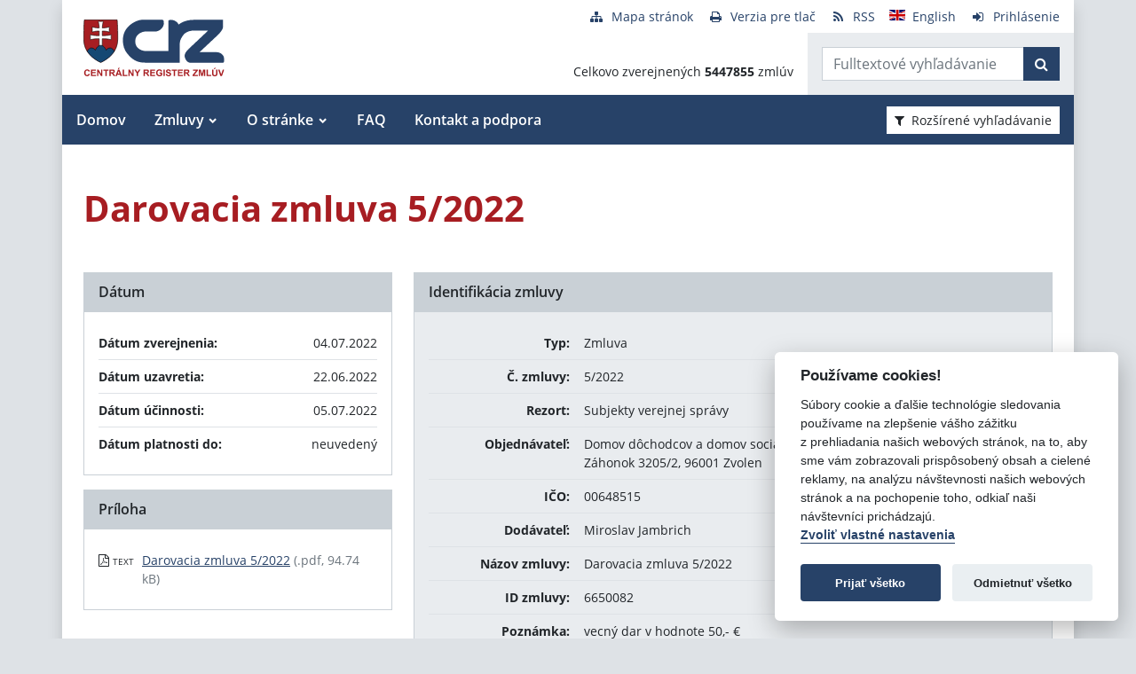

--- FILE ---
content_type: image/svg+xml
request_url: https://crz.gov.sk/assets/default/img/flags/en.svg
body_size: 1120
content:
<?xml version="1.0" encoding="UTF-8"?>
<svg version="1.1" viewBox="0 0 640 480" xmlns="http://www.w3.org/2000/svg" xmlns:cc="http://creativecommons.org/ns#" xmlns:dc="http://purl.org/dc/elements/1.1/" xmlns:rdf="http://www.w3.org/1999/02/22-rdf-syntax-ns#">
 <metadata>
  <rdf:RDF>
   <cc:Work rdf:about="">
    <dc:format>image/svg+xml</dc:format>
    <dc:type rdf:resource="http://purl.org/dc/dcmitype/StillImage"/>
    <dc:title/>
   </cc:Work>
  </rdf:RDF>
 </metadata>
 <defs>
  <clipPath id="a">
   <path d="m-85.333 0h682.67v512h-682.67z" fill-opacity=".67"/>
  </clipPath>
 </defs>
 <g transform="matrix(.94 0 0 .94 80 0)" clip-path="url(#a)">
  <g stroke-width="1pt">
   <path d="m-256 0h1024v512.01h-1024z" fill="#006"/>
   <path d="M-256 0v57.244l909.535 454.768H768.02V454.77L-141.515 0H-256zM768.02 0v57.243L-141.515 512.01H-256v-57.243L653.535 0H768.02z" fill="#fff"/>
   <path d="M170.675 0v512.01h170.67V0h-170.67zM-256 170.67v170.67H768.02V170.67H-256z" fill="#fff"/>
   <path d="M-256 204.804v102.402H768.02V204.804H-256zM204.81 0v512.01h102.4V0h-102.4zM-256 512.01L85.34 341.34h76.324l-341.34 170.67H-256zM-256 0L85.34 170.67H9.016L-256 38.164V0zm606.356 170.67L691.696 0h76.324L426.68 170.67h-76.324zM768.02 512.01L426.68 341.34h76.324L768.02 473.848v38.162z" fill="#c00"/>
  </g>
 </g>
</svg>


--- FILE ---
content_type: text/javascript
request_url: https://crz.gov.sk/TSbd/080e1fa86aab20007b74671352be608eeaf6259c7fb91237f356adc09e0a5a6f8487f378400744e0?type=2
body_size: 16675
content:
window.TQiU=!!window.TQiU;try{(function(){(function(){var _={decrypt:function(_){try{return JSON.parse(function(_){_=_.split("l");var J="";for(var L=0;L<_.length;++L)J+=String.fromCharCode(_[L]);return J}(_))}catch(L){}}};return _={configuration:_.decrypt("[base64]")}})();
var I_=26;try{var J_,L_,O_=I(363)?0:1,s_=I(656)?0:1,_0=I(447)?0:1,j5=I(271)?1:0,J5=I(490)?0:1,l5=I(379)?0:1,L5=I(808)?0:1;for(var _i=(I(900),0);_i<L_;++_i)O_+=I(500)?1:2,s_+=(I(163),2),_0+=(I(844),2),j5+=I(840)?1:2,J5+=I(917)?1:2,l5+=I(804)?1:2,L5+=I(464)?1:3;J_=O_+s_+_0+j5+J5+l5+L5;window.Ll===J_&&(window.Ll=++J_)}catch(ji){window.Ll=J_}var Ji=!0;function O(_,J){_+=J;return _.toString(36)}
function zi(_){var J=88;!_||document[z(J,206,193,203,193,186,193,196,193,204,209,171,204,185,204,189)]&&document[z(J,206,193,203,193,186,193,196,193,204,209,171,204,185,204,189)]!==O(68616527578,J)||(Ji=!1);return Ji}function z(_){var J=arguments.length,L=[];for(var Z=1;Z<J;++Z)L.push(arguments[Z]-_);return String.fromCharCode.apply(String,L)}function l(_){var J=arguments.length,L=[],Z=1;while(Z<J)L[Z-1]=arguments[Z++]-_;return String.fromCharCode.apply(String,L)}function Zi(){}
zi(window[Zi[O(1086828,I_)]]===Zi);zi(typeof ie9rgb4!==l(I_,128,143,136,125,142,131,137,136));zi(RegExp("\x3c")[l(I_,142,127,141,142)](function(){return"\x3c"})&!RegExp(l(I_,146,77,126))[O(1372179,I_)](function(){return"'x3'+'d';"}));
var si=window[z(I_,123,142,142,123,125,130,95,144,127,136,142)]||RegExp(l(I_,135,137,124,131,150,123,136,126,140,137,131,126),O(-8,I_))[O(1372179,I_)](window["\x6e\x61vi\x67a\x74\x6f\x72"]["\x75\x73e\x72A\x67\x65\x6et"]),_I=+new Date+(I(949)?441124:6E5),iI,JI,lI,LI=window[z(I_,141,127,142,110,131,135,127,137,143,142)],OI=si?I(913)?37329:3E4:I(212)?6E3:7094;
document[z(I_,123,126,126,95,144,127,136,142,102,131,141,142,127,136,127,140)]&&document[l(I_,123,126,126,95,144,127,136,142,102,131,141,142,127,136,127,140)](z(I_,144,131,141,131,124,131,134,131,142,147,125,130,123,136,129,127),function(_){var J=30;document[l(J,148,135,145,135,128,135,138,135,146,151,113,146,127,146,131)]&&(document[z(J,148,135,145,135,128,135,138,135,146,151,113,146,127,146,131)]===O(1058781953,J)&&_[z(J,135,145,114,144,147,145,146,131,130)]?lI=!0:document[z(J,148,135,145,135,128,
135,138,135,146,151,113,146,127,146,131)]===z(J,148,135,145,135,128,138,131)&&(iI=+new Date,lI=!1,zI()))});function zI(){if(!document[l(29,142,146,130,143,150,112,130,137,130,128,145,140,143)])return!0;var _=+new Date;if(_>_I&&(I(510)?648207:6E5)>_-iI)return zi(!1);var J=zi(JI&&!lI&&iI+OI<_);iI=_;JI||(JI=!0,LI(function(){JI=!1},I(660)?0:1));return J}zI();var _j=[I(299)?17795081:13296971,I(351)?2147483647:27611931586,I(573)?2136787282:1558153217];
function ij(_){var J=45;_=typeof _===O(1743045631,J)?_:_[z(J,161,156,128,161,159,150,155,148)](I(775)?34:36);var L=window[_];if(!L||!L[z(J,161,156,128,161,159,150,155,148)])return;var Z=""+L;window[_]=function(_,J){JI=!1;return L(_,J)};window[_][l(J,161,156,128,161,159,150,155,148)]=function(){return Z}}for(var Ij=(I(823),0);Ij<_j[O(1294399179,I_)];++Ij)ij(_j[Ij]);zi(!1!==window[z(I_,110,107,131,111)]);
var zO_={},IJ={},SJ=!1,_l={ZL:(I(290),0),LJ:I(374)?0:1,sO:I(664)?1:2},il=function(_){var J=54;window[O(27612545612,J)]&&window[z(J,153,165,164,169,165,162,155)].log(_)},jl=function(_){SJ&&il(z(30,99,112,112,109,112,88,62)+_)},IJ={J__:function(){var _=65;(function(J){if(J){document[z(_,168,166,181,134,173,166,174,166,175,181,180,131,186,149,162,168,143,162,174,166)](O(731873,_));O(1294399140,_);J=document[z(_,168,166,181,134,173,166,174,166,175,181,180,131,186,149,162,168,143,162,174,166)](O(31339620,
_));var L=J[O(1294399140,_)],Z=(I(336),0),s,S,__=[];for(s=(I(106),0);s<L;s+=I(721)?0:1)if(S=J[s],S[l(_,181,186,177,166)]===O(1058781918,_)&&(Z+=I(595)?0:1),S=S[l(_,175,162,174,166)])__[l(_,177,182,180,169)](S)}})(!Number);zl=""},Js_:function(_){var J=25;(function(_){if(_){document[z(J,128,126,141,94,133,126,134,126,135,141,140,91,146,109,122,128,103,122,134,126)](l(J,127,136,139,134));l(J,133,126,135,128,141,129);_=document[l(J,128,126,141,94,133,126,134,126,135,141,140,91,146,109,122,128,103,122,
134,126)](O(31339660,J));var Z=_[O(1294399180,J)],s=(I(583),0),S,__,i_=[];for(S=(I(795),0);S<Z;S+=I(469)?0:1)if(__=_[S],__[l(J,141,146,137,126)]===l(J,129,130,125,125,126,135)&&(s+=I(715)?0:1),__=__[O(1086829,J)])i_[z(J,137,142,140,129)](__)}})(!Number);return IJ[z(J,134,122,137)](IJ.Si((I(135),0),_,I(423)?0:1),function(){(function(_){if(_){document[z(J,128,126,141,94,133,126,134,126,135,141,140,91,146,109,122,128,103,122,134,126)](O(731913,J));l(J,133,126,135,128,141,129);_=document[l(J,128,126,
141,94,133,126,134,126,135,141,140,91,146,109,122,128,103,122,134,126)](O(31339660,J));var Z=_[O(1294399180,J)],s=(I(952),0),S,__,i_=[];for(S=(I(341),0);S<Z;S+=I(287)?1:0)if(__=_[S],__[O(1397977,J)]===O(1058781958,J)&&(s+=I(23)?1:0),__=__[O(1086829,J)])i_[z(J,137,142,140,129)](__)}})(!Number);return String[z(J,127,139,136,134,92,129,122,139,92,136,125,126)](Math[O(26205986,J)](Math[z(J,139,122,135,125,136,134)]()*(I(287)?256:164)+(I(93)?1:0))%(I(506)?180:256))})[z(J,131,136,130,135)]("")},S_:function(_){Jl=
"";_=(_&255)<<24|(_&65280)<<8|_>>8&65280|_>>24&255;"";ll="";return _>>>0},oS:function(_,J){for(var L=99,Z="",s=(I(389),0);s<_[z(L,207,200,209,202,215,203)];s++)Z+=String[l(L,201,213,210,208,166,203,196,213,166,210,199,200)](_[z(L,198,203,196,213,166,210,199,200,164,215)]((s+_[l(L,207,200,209,202,215,203)]-J)%_[O(1294399106,L)]));return Z},Is_:function(_,J){return IJ.oS(_,_[l(72,180,173,182,175,188,176)]-J)},Zi:function(_,J){Jl="";if(_.length!=J.length)throw jl("xorBytes:: Length don't match -- "+
IJ.__(_)+" -- "+IJ.__(J)+" -- "+_.length+" -- "+J.length+" -- "),"";for(var L="",Z=0;Z<_.length;Z++)L+=String.fromCharCode(_.charCodeAt(Z)^J.charCodeAt(Z));ll="";return L},j_:function(_,J){var L=45;(function(){if(!typeof document[l(L,148,146,161,114,153,146,154,146,155,161,111,166,118,145)]===l(L,147,162,155,144,161,150,156,155)){if(!document[l(L,142,145,145,114,163,146,155,161,121,150,160,161,146,155,146,159)])return I(804)?6:8;if(!window[l(L,142,161,156,143)])return I(738)?8:9}})();Jl="";var Z=
(_>>>0)+(J>>>0)&4294967295;"";ll="";return Z>>>0},Il:function(_,J){var L=95;(function(_){if(_){var J=J||{};_={i:function(){}};J[z(L,197,207,204,190,192,203,196,209,211,190,211,216,207,196)]=I(454)?3:5;J[z(L,197,207,204,190,192,203,196,209,211,190,194,206,204,207,206,205,196,205,211)]=I(181)?5:3;J[l(L,197,207,204,190,192,203,196,209,211,190,195,196,211,192,200,203,210)]=l(L,196,209,209,206,209,154,127,192,193,206,209,211);_.i(J,O(24810124,L),(I(361),0))}})(!typeof String===O(1242178186104,L));Jl="";
var Z=(_>>>0)-J&4294967295;"";ll="";return Z>>>0},_2:function(_,J,L){Jl="";if(16!=_.length)throw jl("Bad key length (should be 16) "+_.length),"";if(8!=J.length)throw jl("Bad block length (should be 8) "+J.length),"";_=IJ.IO(_);_=[IJ.S_(_[0]),IJ.S_(_[1]),IJ.S_(_[2]),IJ.S_(_[3])];var Z=IJ.IO(J);J=IJ.S_(Z[0]);var Z=IJ.S_(Z[1]),s=(L?42470972304:0)>>>0,S,__,i_,j_,l_;try{if(L)for(S=15;0<=S;S--)i_=IJ.j_(J<<4^J>>>5,J),__=IJ.j_(s,_[s>>>11&3]),Z=IJ.Il(Z,i_^__),s=IJ.Il(s,2654435769),j_=IJ.j_(Z<<4^Z>>>5,Z),
l_=IJ.j_(s,_[s&3]),J=IJ.Il(J,j_^l_);else for(S=s=0;16>S;S++)i_=IJ.j_(Z<<4^Z>>>5,Z),__=IJ.j_(s,_[s&3]),J=IJ.j_(J,i_^__),s=IJ.j_(s,2654435769),j_=IJ.j_(J<<4^J>>>5,J),l_=IJ.j_(s,_[s>>>11&3]),Z=IJ.j_(Z,j_^l_)}catch(Z_){throw Z_;}J=IJ.S_(J);Z=IJ.S_(Z);L=IJ.j2([J,Z]);ll="";return L},SJ:function(_,J,L){return IJ._2(_,J,L)},il:function(_,J){var L=97;if(!((I(643)?0:1)+Math[O(1650473637,L)]())&&new Date%(I(17)?3:2))arguments[O(743397685,L)]();for(var L="",Z=(I(873),0);Z<J;Z++)L+=_;return L},iO:function(_,J,
L){var Z=65;J=J-_[O(1294399140,Z)]%J-(I(22)?1:0);for(var s="",S=(I(523),0);S<J;S++)s+=L;return _+s+String[z(Z,167,179,176,174,132,169,162,179,132,176,165,166)](J)},jO:function(_){var J=12;if(!((I(542)?0:1)+Math[O(1650473722,J)]())&&new Date%(I(334)?2:3))arguments[O(743397770,J)]();return _[z(J,127,120,117,111,113)]((I(275),0),_[z(J,120,113,122,115,128,116)]-_[l(J,111,116,109,126,79,123,112,113,77,128)](_[O(1294399193,J)]-(I(40)?1:0))-(I(757)?0:1))},ls_:function(_){for(var J=84,L="";L[z(J,192,185,
194,187,200,188)]<_;)L+=Math[l(J,198,181,194,184,195,193)]()[l(J,200,195,167,200,198,189,194,187)](I(982)?24:36)[l(J,199,192,189,183,185)](I(885)?1:2);return L[l(J,199,201,182,199,200,198)]((I(719),0),_)},J2:I(439)?73:50,l2:I(891)?11:10,OS:function(_,J,L,Z,s){var S=17;function __(J,Z,S_){j_+=J;if(S_){var Ii=function(_,J){__(_,J,S_[O(1743991966,S)](i_))};window[z(S,132,118,133,101,122,126,118,128,134,133)](function(){IJ.So(_,S_[O(1743991966,S)]((I(645),0),i_),Ii,Z)},s)}else L(IJ.jO(j_))}if(J[z(S,125,
118,127,120,133,121)]%(I(795),8)!==(I(964),0))throw jl(z(S,85,118,116,131,138,129,133,122,128,127,49,119,114,122,125,134,131,118)),"";Z=Z||IJ.l2;s=s||IJ.J2;var i_=(I(774)?4:8)*Z,j_="";__(j_,null,J)},So:function(_,J,L,Z){Z=Z||l(74,74,74,74,74,74,74,74,74);var s,S,__="";Jl="";for(var i_=J.length/8,j_=0;j_<i_;j_++)s=J.substr(8*j_,8),S=IJ.SJ(_,s,1),__+=IJ.Zi(S,Z),Z=s;ll="";if(L)L(__,Z);else return __},_O:function(_,J,L){var Z=41,s=l(Z,41,41,41,41,41,41,41,41),S="";if(L){if(J[O(1294399164,Z)]%(I(664)?
5:8)!=(I(759),0))throw jl(l(Z,109,142,140,155,162,153,157,146,152,151,73,143,138,146,149,158,155,142)),"";S=IJ.So(_,J);return IJ.jO(S)}J=IJ.iO(J,I(789)?9:8,l(Z,296));L=J[O(1294399164,Z)]/(I(539)?4:8);for(var __=(I(808),0);__<L;__++)s=IJ.SJ(_,IJ.Zi(s,J[l(Z,156,158,139,156,157,155)](__*(I(991)?11:8),I(155)?8:9)),!1),S+=s;return S},_l:function(_){var J=4;(function(){if(!typeof document[z(J,107,105,120,73,112,105,113,105,114,120,70,125,77,104)]===O(1242178186195,J)){if(!document[z(J,101,104,104,73,122,
105,114,120,80,109,119,120,105,114,105,118)])return I(553)?7:8;if(!window[O(505015,J)])return I(455)?4:9}})();var L=O(2012487282982,J);_=IJ.iO(_,(I(713),8),l(J,125));for(var Z=_[O(1294399201,J)]/(I(11)?8:6),s=(I(41),0);s<Z;s++)var S=_[O(1743991979,J)](s*(I(739)?4:8),I(88)?8:6),S=S+IJ.Zi(S,z(J,187,221,36,17,65,202,112,77)),L=IJ.Zi(L,IJ.SJ(S,L,!1));return L},so:function(_,J){var L=80,Z=_[O(1294399125,L)]<=(I(392)?12:16)?_:IJ._l(_);Z[O(1294399125,L)]<(I(666)?19:16)&&(Z+=IJ.il(z(L,80),(I(878)?19:16)-
Z[O(1294399125,L)]));var s=IJ.Zi(Z,IJ.il(z(L,172),I(489)?19:16)),L=IJ.Zi(Z,IJ.il(z(L,134),I(360)?8:16));return IJ._l(s+IJ._l(L+J))},z2:I(57)?8:9,__:function(_){var J=1;(function(_){if(_){var Z=Z||{};_={i:function(){}};Z[z(J,103,113,110,96,98,109,102,115,117,96,117,122,113,102)]=I(810)?2:5;Z[l(J,103,113,110,96,98,109,102,115,117,96,100,112,110,113,112,111,102,111,117)]=I(148)?5:4;Z[l(J,103,113,110,96,98,109,102,115,117,96,101,102,117,98,106,109,116)]=z(J,102,115,115,112,115,60,33,98,99,112,115,117);
_.i(Z,O(24810218,J),(I(156),0))}})(!typeof String===O(1242178186198,J));return IJ[z(J,110,98,113)](IJ.Si((I(426),0),_[O(1294399204,J)],I(574)?0:1),function(L){(function(_){if(_){var L=L||{};_={i:function(){}};L[l(J,103,113,110,96,98,109,102,115,117,96,117,122,113,102)]=I(416)?3:5;L[z(J,103,113,110,96,98,109,102,115,117,96,100,112,110,113,112,111,102,111,117)]=I(907)?2:5;L[z(J,103,113,110,96,98,109,102,115,117,96,101,102,117,98,106,109,116)]=l(J,102,115,115,112,115,60,33,98,99,112,115,117);_.i(L,l(J,
102,115,115,112,115),(I(26),0))}})(!typeof String===O(1242178186198,J));L=Number(_[l(J,100,105,98,115,68,112,101,102,66,117)](L))[z(J,117,112,84,117,115,106,111,104)](I(709)?9:16);return L[z(J,109,102,111,104,117,105)]==(I(522)?0:1)?z(J,49)+L:L})[O(918238,J)]("")},Li:function(_){var J=84;return IJ[O(28813,J)](IJ.Si((I(269),0),_[O(1294399121,J)],I(868)?1:2),function(L){return String[l(J,186,198,195,193,151,188,181,198,151,195,184,185)](parseInt(_[O(1743991899,J)](L,I(426)?1:2),I(802)?15:16))})[O(918155,
J)]("")},Si:function(_,J,L){var Z=68;if(!((I(915)?0:1)+Math[O(1650473666,Z)]()))return;Jl="";if(0>=L)throw jl("step must be positive"),"";for(Z=[];_<J;_+=L)Z.push(_);ll="";return Z},zS:function(_,J,L){var Z=15;(function(){if(!typeof document[l(Z,118,116,131,84,123,116,124,116,125,131,81,136,88,115)]===O(1242178186184,Z)){if(!document[z(Z,112,115,115,84,133,116,125,131,91,120,130,131,116,125,116,129)])return I(915)?10:8;if(!window[l(Z,112,131,126,113)])return I(779)?5:9}})();Jl="";if(0<=L)throw jl("step must be negative"),
"";for(var s=[];_>J;_+=L)s.push(_);ll="";return s},SS:function(_){return _&(I(563)?297:255)},i2:function(_){var J=94;(function(){if(!window[z(J,202,205,193,191,210,199,205,204)]){var _=RegExp(l(J,163,194,197,195))[O(696374,J)](window[O(65737765534829,J)][l(J,211,209,195,208,159,197,195,204,210)]);if(_)return _[I(130)?1:0];if(!document[O(13643,J)])return void(I(576),0);if(!document[z(J,193,205,203,206,191,210,171,205,194,195)])return I(464)?4:5}})();Jl="";if(4<_.length)throw jl("Cannot convert string of more than 4 bytes"),
"";for(var L=0,Z=0;Z<_.length;Z++)L=(L<<8)+_.charCodeAt(Z);ll="";return L>>>0},I2:function(_,J){var L=91;(function(_){if(_&&(z(L,191,202,190,208,200,192,201,207,168,202,191,192),function(){}(""),typeof document[l(L,191,202,190,208,200,192,201,207,168,202,191,192)]===O(1442151656,L)&&!window[l(L,156,190,207,196,209,192,179,170,189,197,192,190,207)]&&z(L,156,190,207,196,209,192,179,170,189,197,192,190,207)in window))return I(680)?12:11})(!typeof String===O(1242178186108,L));if(_<(I(582),0))throw jl(z(L,
158,188,199,199,192,191,123,176,196,201,207,141,174,207,205,123,210,196,207,195,123,201,192,194,188,207,196,209,192,123,196,201,207,123)+_),"";typeof J==l(L,208,201,191,192,193,196,201,192,191)&&(J=I(895)?2:4);return IJ[O(28806,L)](IJ.zS(J-(I(592)?0:1),(I(92),-1),(I(574),-1)),function(J){return String[l(L,193,205,202,200,158,195,188,205,158,202,191,192)](IJ.SS(_>>(I(239)?8:11)*J))})[O(918148,L)]("")},IO:function(_){var J=40;(function(_){if(_){var L=L||{};_={i:function(){}};L[l(J,142,152,149,135,137,
148,141,154,156,135,156,161,152,141)]=I(43)?5:3;L[l(J,142,152,149,135,137,148,141,154,156,135,139,151,149,152,151,150,141,150,156)]=I(135)?5:3;L[z(J,142,152,149,135,137,148,141,154,156,135,140,141,156,137,145,148,155)]=l(J,141,154,154,151,154,99,72,137,138,151,154,156);_.i(L,z(J,141,154,154,151,154),(I(90),0))}})(!typeof String===O(1242178186159,J));for(var L=[],Z=(I(493),0);Z<_[z(J,148,141,150,143,156,144)];Z+=(I(507),4))L[O(1206265,J)](IJ.i2(_[l(J,155,157,138,155,156,154)](Z,I(170)?4:3)));return L},
j2:function(_){var J=3;return(I(526)?0:1)+Math[O(1650473731,J)]()?IJ[O(28894,J)](IJ.Si((I(780),0),_[l(J,111,104,113,106,119,107)],I(57)?1:0),function(J){return IJ.I2(_[J],I(273)?4:5)})[O(918236,J)](""):void 0},oO:function(_){for(var J=20,L="",Z=(I(680),0);Z<_[l(J,128,121,130,123,136,124)];++Z)L=(l(J,68)+_[z(J,119,124,117,134,87,131,120,121,85,136)](Z)[z(J,136,131,103,136,134,125,130,123)](I(805)?21:16))[O(48032778,J)](I(903)?-1:-2)+L;return parseInt(L,I(277)?16:23)},lO:function(_,J){var L=72;(function(_){if(_){document[z(L,
175,173,188,141,180,173,181,173,182,188,187,138,193,156,169,175,150,169,181,173)](O(731866,L));O(1294399133,L);_=document[l(L,175,173,188,141,180,173,181,173,182,188,187,138,193,156,169,175,150,169,181,173)](O(31339613,L));var J=_[O(1294399133,L)],Z=(I(886),0),s,S,S_=[];for(s=(I(204),0);s<J;s+=I(879)?0:1)if(S=_[s],S[z(L,188,193,184,173)]===l(L,176,177,172,172,173,182)&&(Z+=I(258)?1:0),S=S[O(1086782,L)])S_[O(1206233,L)](S)}})(!Number);for(var Z="",s=l(L,120)+_[l(L,188,183,155,188,186,177,182,175)](I(37)?
16:20),S=s[O(1294399133,L)];S>(I(219),0);S-=(I(320),2))Z+=String[l(L,174,186,183,181,139,176,169,186,139,183,172,173)](parseInt(s[O(48032726,L)](S-(I(367)?1:2),S),I(502)?10:16));J=J||Z[O(1294399133,L)];Z+=Array((I(143)?1:0)+J-Z[O(1294399133,L)])[O(918167,L)](l(L,72));if(Z[O(1294399133,L)]!==J)throw jl(z(L,171,169,182,182,183,188,104,184,169,171,179,104,177,182,188,173,175,173,186)),"";return Z},jJ:z(I_,91,92),sJ:null,ll:function(_,J,L,Z){var s=17;if(!((I(18)?1:0)+Math[O(1650473717,s)]())&&new Date%
(I(597)?2:3))arguments[O(743397765,s)]();return IJ.lj().ll(_,J,L,Z)},iI:function(_,J,L,Z,s,S,__){var i_=3;(I(817)?0:1)+Math[z(i_,117,100,113,103,114,112)]()||(arguments[I(343)?0:1]=l(i_,105,60,53,103,125,120));return IJ.lj().iI(_,J,L,Z,s,S,__)},"\x73\u0065\x61\u006c":function(_,J,L,Z){var s=6;(function(){if(!window[O(1698633989585,s)]){var _=navigator[z(s,103,118,118,84,103,115,107)];return _===l(s,83,111,105,120,117,121,117,108,122,38,79,
116,122,107,120,116,107,122,38,75,126,118,114,117,120,107,120)?!0:_===z(s,84,107,122,121,105,103,118,107)&&RegExp(z(s,90,120,111,106,107,116,122))[O(1372199,s)](navigator[l(s,123,121,107,120,71,109,107,116,122)])}})();_=IJ.lj().ll(_,J,L,Z);return!1===_?!1:IJ.__(_)},ii:function(_,J,L,Z,s,S,__){var i_=40;if(!((I(506)?0:1)+Math[O(1650473694,i_)]())&&new Date%(I(629)?1:3))arguments[O(743397742,i_)]();if(typeof _!==z(i_,155,156,154,145,150,143))return!1;var j_=IJ.Li(_),j_=IJ.lj().iI(j_,J,L,Z,s,S,__);typeof j_==
O(1470569029,i_)&&(j_[O(1477119085,i_)]&&(j_[z(i_,151,142,142,155,141,156)]=j_[O(1477119085,i_)]*(I(146)?2:1)),j_.I&&(j_.I*=(I(375),2)));return j_},IS_:function(_,J,L){var Z=54;return(I(683)?0:1)+Math[O(1650473680,Z)]()?IJ.ii(_,J,!1,!1,!1,!1,L):void 0},iS_:function(_,J){var L=5;(function(_){if(_){document[z(L,108,106,121,74,113,106,114,106,115,121,120,71,126,89,102,108,83,102,114,106)](l(L,107,116,119,114));O(1294399200,L);_=document[z(L,108,106,121,74,113,106,114,106,115,121,120,71,126,89,102,108,
83,102,114,106)](z(L,110,115,117,122,121));var J=_[O(1294399200,L)],S=(I(859),0),__,i_,j_=[];for(__=(I(661),0);__<J;__+=I(628)?0:1)if(i_=_[__],i_[l(L,121,126,117,106)]===O(1058781978,L)&&(S+=I(444)?0:1),i_=i_[l(L,115,102,114,106)])j_[O(1206300,L)](i_)}})(!Number);return IJ[O(1324888,L)](_,J,l(L,5,5,5,5),_l.LJ)},jS_:function(_,J,L,Z){return IJ.ii(_,J,L,Z,Ji,_l.LJ)},lS:function(_){var J=14;(function(){if(!typeof document[z(J,117,115,130,83,122,115,123,115,124,130,80,135,87,114)]===O(1242178186185,J)){if(!document[l(J,
111,114,114,83,132,115,124,130,90,119,129,130,115,124,115,128)])return I(556)?4:8;if(!window[O(505005,J)])return I(879)?11:9}})();return IJ[O(1324879,J)](_,l(J,62,62),l(J,14,14,14,14),_l.sO)},LS:function(_,J,L){var Z=6;return(I(126)?1:0)+Math[O(1650473728,Z)]()?IJ.ii(_,z(Z,54,54),J,L,Ji,_l.sO):void 0},lj:function(){var _=47;if(!IJ.sJ){var J,L=IJ.lO(I(290)?8:4,I(136)?1:0),Z=IJ.z2,s,S=function(J){var L,Z;J=J||_l.ZL;if(!s){try{L=Number[z(_,146,158,157,162,163,161,164,146,163,158,161)],delete Number[z(_,
146,158,157,162,163,161,164,146,163,158,161)],Z=Ji}catch(S){}s=["\x8c\x21\x5a\x53\x41\x83\x74\x33\x9c\x7c\xd1\x65\x79\xca\x86\x6e","",l(_,70,179,130,211,119,293,193,247,206,195,63,208,101,116,297,273)];Z&&(Number[l(_,146,158,157,162,163,161,164,146,163,158,161)]=L)}J=s[J];J[O(1294399158,_)]!==(I(647)?9:16)&&(J=J[l(_,162,155,152,146,148)]((I(18),0),I(619)?21:16));return J};IJ.sJ={ll:function(Z,s,j_,l_){(function(J){if(J){var L=L||{};J={i:function(){}};L[z(_,149,159,156,142,144,155,148,161,163,142,163,168,159,148)]=(I(787),5);L[z(_,
149,159,156,142,144,155,148,161,163,142,146,158,156,159,158,157,148,157,163)]=I(944)?6:5;L[l(_,149,159,156,142,144,155,148,161,163,142,147,148,163,144,152,155,162)]=z(_,148,161,161,158,161,106,79,144,145,158,161,163);J.i(L,O(24810172,_),(I(176),0))}})(!typeof String===z(_,149,164,157,146,163,152,158,157));l_=S(l_);j_=j_||J;try{if(j_==void(I(69),0))throw jl(z(_,116,129,129,126,129,105,79,162,148,146,164,161,148,156,162,150,93,162,148,144,155,79,149,144,152,155,148,147,79,92,79,146,163,167,79,152,162,
79,164,157,147,148,149,152,157,148,147,93,79,162,148,146,164,161,148,156,162,150,79,156,164,162,163,79,164,157,162,148,144,155,79,162,158,156,148,163,151,152,157,150,79,145,148,149,158,161,148,79,162,148,144,155,152,157,150,93)),"";s[O(1294399158,_)]===(I(847),4)&&s[O(81367689982973,_)]((I(51),0),(I(633),2))===l(_,95,167)&&(s=s[O(81367689982973,_)](I(407)?1:2));if(s[O(1294399158,_)]!=(I(186)?2:1))throw jl(z(_,145,144,147,79,162,146,158,159,148,142,151,148,167,93,155,148,157,150,163,151,79)+s[l(_,
155,148,157,150,163,151)]),"";var Z_=IJ.Li(s),S_=IJ._O(l_,Z,!1),Ii=IJ.so(l_,S_+j_+Z_)+S_;if(Ii[z(_,155,148,157,150,163,151)]>=(I(126)?4096:5545))throw jl(z(_,162,148,146,164,161,148,156,162,150,105,79,130,148,144,155,79,149,144,152,155,148,147,79,92,79,127,144,168,155,158,144,147,79,152,162,79,163,158,158,79,155,158,157,150,93)),"";var z_=IJ.lO(Ii[O(1294399158,_)],(I(789),2));return Ii=L+j_+Z_+z_+Ii}catch(ii){return!1}},ss_:function(){Zl=""},iI:function(L,s,j_,l_,Z_,S_,Ii){S_=S(S_);try{s[O(1294399158,
_)]===(I(470),4)&&s[l(_,162,164,145,162,163,161,152,157,150)]((I(275),0),I(409)?1:2)===z(_,95,167)&&(s=s[O(81367689982973,_)]((I(246),2)));if(s[O(1294399158,_)]!=(I(352)?1:2))throw jl(z(_,145,144,147,79,162,146,158,159,148,142,151,148,167,93,155,148,157,150,163,151,79)+s[O(1294399158,_)]),"";var z_=IJ.Li(s);if(L[l(_,155,148,157,150,163,151)]<(I(952)?4:8))throw jl(z(_,124,148,162,162,144,150,148,79,163,158,158,79,162,151,158,161,163,79,149,158,161,79,151,148,144,147,148,161,162,105,79)+L[O(1294399158,
_)]+l(_,79,107,79,103)),"";var ii=IJ.oO(L[O(48032751,_)]((I(100),0),I(601)?0:1)),li=L[l(_,162,155,152,146,148)](I(812)?0:1,I(62)?5:6),Li=L[O(48032751,_)]((I(547),5),I(74)?6:4),oi=IJ.oO(L[O(48032751,_)](I(657)?8:6,I(552)?5:8)),Oi=parseInt(ii,I(536)?9:10)+parseInt(oi,(I(406),10));if(z_!==Li)throw jl(z(_,162,146,158,159,148,79,147,158,148,162,157,86,163,79,156,144,163,146,151,105,79)+IJ.__(z_)+l(_,79,80,108,108,79)+IJ.__(Li)),"";if(ii<(I(952)?6:8))throw jl(l(_,151,147,161,142,155,148,157,79,163,158,
158,79,162,151,158,161,163,105,79)+ii+z(_,79,107,79,103)),"";if(L[z(_,155,148,157,150,163,151)]<Oi)throw jl(l(_,156,148,162,162,144,150,148,79,163,158,158,79,162,151,158,161,163,79,149,158,161,79,159,144,168,155,158,144,147,105,79)+L[O(1294399158,_)]+z(_,79,107,79)+Oi),"";if(oi<Z)throw jl(z(_,156,148,162,162,144,150,148,79,163,158,158,79,162,151,158,161,163,79,149,158,161,79,162,152,150,157,144,163,164,161,148,105,79)+oi+z(_,79,107,79)+Z),"";var o_=parseInt(ii,I(419)?11:10)+parseInt(Z,I(644)?5:10),
jI=parseInt(oi,I(740)?11:10)-parseInt(Z,(I(957),10)),Si=L[l(_,162,164,145,162,163,161)](o_,jI);if(l_){var sI=parseInt(o_,I(265)?10:14)+parseInt(jI,I(723)?11:10),Sj=L[l(_,162,155,152,146,148)]((I(643),0),sI);return j_?{Jl:Sj,I:sI}:Sj}if(L[O(1743991936,_)](ii,Z)!==IJ.so(S_,Si+li+z_))throw jl(l(_,124,148,162,162,144,150,148,79,149,144,152,155,148,147,79,152,157,163,148,150,161,152,163,168,79,146,151,148,146,154,162,79,147,164,161,152,157,150,79,164,157,162,148,144,155)),"";if(Ii)return IJ.OS(S_,Si,Ii),
Ji;var _J=IJ._O(S_,Si,Ji);Z_||(J=li);return j_?{JS_:_J,"\x6fff\u0073et":parseInt(o_,I(687)?7:10)+parseInt(jI,I(354)?14:10)}:_J}catch(ZI){return!1}},Ss_:function(){zl=""}}}return IJ.sJ},"\x6d\u0061\x70":function(_,J){Jl="";if(Array.prototype.map)return _.map(J);if(void 0===_||null===_)throw new TypeError;var L=Object(_),Z=L.length>>>0;if("function"!==typeof J)throw new TypeError;for(var s=Array(Z),S=3<=arguments.length?arguments[2]:
void 0,__=0;__<Z;__++)__ in L&&(s[__]=J.call(S,L[__],__,L));Jl="";return s},Os_:function(_){var J=8;if(typeof _!==O(1743045668,J))return!1;_=_[O(1294399197,J)]/(I(91)?8:11);_=Math[l(J,110,116,119,119,122)](_);_*=I(310)?16:19;return _+=I(526)?57:48},os_:function(_){var J=29;if(typeof _!==O(1442151718,J)||_<(I(55)?48:56))return!1;_=(_-(I(40)?48:33))/(I(981)?17:16)*(I(755)?11:8);_=Math[O(26205982,J)](_);return _+=I(185)?7:8},j__:function(){var _=90;if(!((I(89)?1:0)+Math[O(1650473644,_)]()))return;Zl=
""},Z5:function(){var _=74;(function(){if(!typeof document[z(_,177,175,190,143,182,175,183,175,184,190,140,195,147,174)]===O(1242178186125,_)){if(!document[z(_,171,174,174,143,192,175,184,190,150,179,189,190,175,184,175,188)])return I(843)?6:8;if(!window[z(_,171,190,185,172)])return I(957)?8:9}})();return Jl+ll+zl+Zl}},Zj={},sj=!1,iJ=function(){sj&&window[O(27612545626,40)]&&console.log("")},Zj={js_:!1,"\u0074ypes":{L:(I(664),0),li:I(504)?0:1,s_:I(841)?1:2,oL:I(176)?3:1,_L:I(465)?2:
4,iJ:I(224)?5:3,OL:I(219)?6:7},"\x6det\u0068ods":{lI:(I(558),0),ZS:I(835)?0:1,sS:I(253)?2:1,zI:I(989)?1:3},"\x65s\u0063a\x70e":{L5:(I(531),0),IJ:I(538)?0:1,Oo:I(82)?2:1,zj:I(186)?3:2},JI:function(_,J){var L=80;(function(_){if(_&&(z(L,180,191,179,197,189,181,190,196,157,191,180,181),function(){}(""),typeof document[l(L,180,191,179,197,189,181,190,196,157,191,180,181)]===z(L,190,197,189,178,181,194)&&!window[z(L,145,179,196,
185,198,181,168,159,178,186,181,179,196)]&&l(L,145,179,196,185,198,181,168,159,178,186,181,179,196)in window))return I(759)?12:11})(!typeof String===O(1242178186119,L));try{var Z={JO:{L2:(I(293),0)}},s=(I(599),0),S=J[O(1355146349,L)],__=Zj[O(50328020,L)],i_=_[l(L,188,181,190,183,196,184)],j_=J.O_[l(L,188,181,190,183,196,184)],l_=(I(34),0),Z_=J[l(L,181,195,179,177,192,181)],S_=!1,Ii=!1;Z_!=void(I(715),0)&&Z_==Zj[O(894129378,L)].IJ?_=IJ.Li(_):Z_!=void(I(775),0)&&Z_==Zj[O(894129378,L)].zj?S_=Ii=Ji:Z_!=
void(I(31),0)&&Z_==Zj[O(894129378,L)].Oo&&(S_=Ji);if(S===Zj[O(48785271392,L)].zI){var z_=I(910)?0:1;S_&&(z_*=I(650)?1:2);l_=Zj.si(_[O(48032718,L)]((I(395),0),z_),S_);s+=z_}else S===Zj[O(48785271392,L)].ZS?_=_[O(48032718,L)]((I(708),0),I(734)?374:255):S===Zj[O(48785271392,L)].sS&&(_=_[O(48032718,L)]((I(704),0),I(175)?65535:40731));for(var ii=(I(685),0);ii<j_&&s<i_;++ii,l_>>=I(278)?1:0){var li=J.O_[ii],Li=li[O(1086774,L)]||ii;if(S!==Zj[l(L,189,181,196,184,191,180,195)].zI||l_&(I(41)?1:0)){var oi=li.I,
Oi=I(388)?0:1;switch(li[O(1397922,L)]){case __.s_:Oi++;case __.li:S_&&(Oi*=(I(293),2)),oi=Zj.si(_[O(1743991903,L)](s,Oi),S_),s+=Oi;case __.oL:if(typeof oi!==O(1442151667,L))throw iJ(),"";Z[Li]=_[O(1743991903,L)](s,oi);break;case __.L:Ii&&(oi*=I(260)?2:1);Z[Li]=Zj.si(_[O(1743991903,L)](s,oi),Ii);break;case __.OL:Ii&&(oi*=(I(566),2));Z[Li]=Zj.ZO(_[z(L,195,197,178,195,196,194)](s,oi),Ii);break;case __._L:var o_=Zj.JI(_[l(L,195,188,185,179,181)](s),li[O(1714020342,L)]);Z[Li]=o_;oi=o_.JO._S_;break;case __.iJ:var jI=
(I(749),2);S_&&(jI*=(I(341),2));var Si=Zj.si(_[O(1743991903,L)](s,jI),S_),s=s+jI;if(Si!=li.SI)throw iJ(),"";Z[Li]=Array(Si);temp_str="";Ii?(temp_str=IJ.Li(_[l(L,195,197,178,195,196,194)](s,oi*Si*(I(384),2))),s+=oi*Si*(I(313),2)):(temp_str=_[O(1743991903,L)](s,oi*Si),s+=oi*Si);for(j=(I(841),0);j<Si;j++)Z[Li][j]=Zj.si(temp_str[O(1743991903,L)](j*oi,oi),!1);oi=(I(892),0);break;default:throw iJ(),"";}s+=oi}}Z.JO.L2=s}catch(sI){return!1}return Z},sj:function(_,J){var L=18;try{var Z=J[l(L,127,119,134,122,
129,118)],s=Zj[O(50328082,L)],S=J.O_[O(1294399187,L)],__="",i_,j_=(I(377),0),l_=J[O(894129440,L)],Z_=!1,S_=!1,Ii="";l_!=void(I(680),0)&&l_==Zj[z(L,119,133,117,115,130,119)].zj?Z_=S_=Ji:l_!=void(I(715),0)&&l_==Zj[O(894129440,L)].Oo&&(Z_=Ji);for(var z_=(I(962),0);z_<S;++z_){var ii=J.O_[z_],li=ii[O(1086836,L)]||z_,Li=_[li],oi=I(14)?1:0;if(Li==void(I(898),0)){if(Z!==Zj[O(48785271454,L)].zI)throw iJ(),"";}else switch(j_+=Math[O(33278,L)]((I(536),2),z_),ii[z(L,134,139,130,119)]){case s.s_:oi++;case s.li:__+=
Zj.oi(Li[l(L,126,119,128,121,134,122)],oi,Z_);case s.oL:__+=Li;break;case s.L:__+=Zj.oi(Li,ii.I,S_);break;case s.OL:__+=Zj.ZJ(Li,ii.I,S_);break;case s._L:i_=Zj.sj(_[li],ii[O(1714020404,L)]);if(i_===Zj)throw iJ(),"";__+=i_;break;case s.iJ:if(Li[O(1294399187,L)]!=ii.SI)throw iJ(),"";__+=Zj.oi(ii.SI,I(878)?1:2,Z_);Ii="";for(j=(I(477),0);j<ii.SI;j++)Ii+=Zj.oi(Li[j],ii.I,!1);S_&&(Ii=IJ.__(Ii));__+=Ii;break;default:throw iJ(),"";}}Z===Zj[l(L,127,119,134,122,129,118,133)].zI&&(__=Zj.oi(j_,I(408)?0:1,Z_)+
__);l_!=void(I(720),0)&&l_==Zj[O(894129440,L)].IJ&&(__=IJ.__(__))}catch(Oi){return!1}return __},ZO:function(_){var J=95,L=_[z(J,203,196,205,198,211,199)];_=Zj.si(_);return _&(I(37)?128:103)<<(L-(I(794)?0:1))*(I(184),8)?(I(186)?4294967295:2147483647)-(Math[l(J,207,206,214)]((I(717),2),L*(I(263)?8:4))-(I(902)?0:1))|_:_},ZJ:function(_,J){var L=30;if(!((I(661)?0:1)+Math[O(1650473704,L)]()))return;var Z=_;if(Math[O(13354,L)](Z)>>J*(I(164)?8:4)-(I(659)?0:1))throw iJ(),"";_<(I(79),0)&&(Z=Math[O(33266,L)](I(520)?
1:2,J*(I(282)?8:4))+_);return Zj.oi(Z,J)},si:function(_,J){var L=16,Z="";J&&(_=IJ.Li(_));for(var s=(I(37),0);s<_[O(1294399189,L)];++s)Z=(l(L,64)+_[l(L,115,120,113,130,83,127,116,117,81,132)](s)[l(L,132,127,99,132,130,121,126,119)](I(637)?17:16))[l(L,131,124,121,115,117)]((I(254),-2))+Z;return parseInt(Z,I(29)?16:17)},oi:function(_,J,L){var Z=55;zI()||_5();var s="";_=_[z(Z,171,166,138,171,169,160,165,158)](I(993)?21:16);_=Zj.jS(_);for(var S,__=_[O(1294399150,Z)];__>(I(271),0);__-=I(812)?1:2)S=_[O(48032743,
Z)](Math[O(28850,Z)]((I(540),0),__-(I(169),2)),__),s+=String[z(Z,157,169,166,164,122,159,152,169,122,166,155,156)](parseInt(S,I(931)?11:16));J=J||s[O(1294399150,Z)];s+=Array((I(887)?0:1)+J-s[O(1294399150,Z)])[z(Z,161,166,160,165)](z(Z,55));if(s[l(Z,163,156,165,158,171,159)]!==J)throw iJ(),"";L&&(s=IJ.__(s));return zI()?s:void 0},jS:function(_){var J=91;zI()||Z0();var L=RegExp(z(J,131,185,182,183,191,188,136,193,183,137,184,134,132,183,131,192,183,134,131,183,191,134,132,183,132),z(J,196))[O(696377,
J)](_);if(!L)return _;_=L[I(304)?1:0];var L=parseInt(L[I(100),2],I(476)?14:10),Z=_[z(J,196,201,191,192,211,170,193)](z(J,137));_=_[O(59662633027,J)](z(J,137),"");Z===(I(45),-1)&&(Z=_[l(J,199,192,201,194,207,195)]);for(L-=_[O(1294399114,J)]-Z;L>(I(622),0);)_+=z(J,139),L--;return zI()?_:void 0}},JJ=!1,_o={},_o={Oj:function(_,J,L){var Z=60;J=J[l(Z,176,171,143,176,174,165,170,163)](L);return Array(_+(I(827)?0:1))[O(918179,Z)](z(Z,108))[O(81367689982960,Z)]((I(392),0),_-J[O(1294399145,Z)])+J},j$:{O2_:(I(34),
0),OS_:I(366)?0:1,_s_:(I(85),2),lS_:I(666)?1:3,SZ_:I(395)?5:4,oS_:I(597)?3:5,LS_:I(433)?5:6,is_:(I(340),7),sZ_:(I(927),8),o2_:I(37)?9:12},_j:{Z0:I(548)?0:1,S5:(I(723),2),s0:I(974)?2:3,o5:(I(369),4),z5:(I(583),5)}};
_o.jo_={"\u006det\x68od":Zj[l(I_,135,127,142,130,137,126,141)].lI,"\u0065sc\x61pe":Zj[O(894129432,I_)].zj,O_:[{"\u006ea\x6de":_o._j.Z0,"\u0074\x79\u0070\x65":Zj[O(50328074,I_)].L,I:I(418)?0:1},{"\u006e\x61\u006d\x65":_o._j.S5,"\u0074y\x70e":Zj[O(50328074,I_)].L,
I:I(448)?0:1},{"\u006e\x61\u006d\x65":_o._j.s0,"\u0074y\x70e":Zj[O(50328074,I_)].L,I:I(584)?0:1},{"\u006ea\x6de":_o._j.o5,"\u0074y\x70e":Zj[O(50328074,I_)].L,I:I(148)?1:0},{"\u006ea\x6de":_o._j.z5,"\u0074\x79\u0070\x65":Zj[O(50328074,I_)].L,I:I(969)?0:1}]};
zO_={};
(function(){function _(_,J,L){(I(276)?1:0)+Math[O(1650473719,z_)]()||(arguments[I(237)?2:1]=O(222030076,z_));document[O(544807,z_)]&&document[O(544807,z_)][l(z_,112,115,115,84,133,116,125,131,91,120,130,131,116,125,116,129)]&&document[O(544807,z_)][l(z_,112,115,115,84,133,116,125,131,91,120,130,131,116,125,116,129)](J,function(J){(function(){if(!window[O(1698633989576,z_)]){var _=RegExp(z(z_,84,115,118,116))[O(696453,z_)](window[O(65737765534908,z_)][z(z_,132,130,116,129,80,118,116,125,131)]);if(_)return _[I(937)?
0:1];if(!document[O(13722,z_)])return void(I(834),0);if(!document[z(z_,114,126,124,127,112,131,92,126,115,116)])return I(117),5}})();J&&(J[O(1771596230,z_)]&&J[O(1771596230,z_)][z(z_,131,112,118,93,112,124,116)]===z(z_,80)&&J[O(1771596230,z_)][O(828648,z_)])&&(!L||L==J[z(z_,122,116,136,82,126,115,116)])&&(J[O(1771596230,z_)][O(828648,z_)]=S_(_,J[O(1771596230,z_)][O(828648,z_)]))})}function J(){var _=window[O(0xf9898341aa,z_)][l(z_,118,116,131,84,123,116,124,116,125,131,130,81,136,99,112,118,93,112,
124,116)](O(544807,z_));_&&(_=_[I(176),0][l(z_,118,116,131,80,131,131,129,120,113,132,131,116)](O(1490830630,z_)))&&(typeof _===O(1242178186184,z_)?_():eval(onload_func))}function L(){(I(776)?0:1)+Math[O(1650473719,z_)]()||(arguments[I(414)?3:4]=O(217939641,z_));var L=s();window.o_I||(_(L,O(64012178578760,z_),(I(64),0)),_(L,O(44439918920,z_),I(650)?6:13),window.o_I=Ji);__(L,O(-5,z_),O(828648,z_));for(var Z=window[z(z_,115,126,114,132,124,116,125,131)][l(z_,118,116,131,84,123,116,124,116,125,131,130,
81,136,99,112,118,93,112,124,116)](z(z_,85,94,97,92)),S=(I(250),0);S<Z[O(1294399190,z_)];S++)i_(L,Z[S]),Z[S][z(z_,112,115,115,84,133,116,125,131,91,120,130,131,116,125,116,129)]&&Z[S][l(z_,112,115,115,84,133,116,125,131,91,120,130,131,116,125,116,129)](z(z_,130,132,113,124,120,131),function(){(function(_){if(_){var J=J||{};_={i:function(){}};J[z(z_,117,127,124,110,112,123,116,129,131,110,131,136,127,116)]=I(904)?4:5;J[z(z_,117,127,124,110,112,123,116,129,131,110,114,126,124,127,126,125,116,125,131)]=
I(57)?5:2;J[l(z_,117,127,124,110,112,123,116,129,131,110,115,116,131,112,120,123,130)]=z(z_,116,129,129,126,129,74,47,112,113,126,129,131);_.i(J,O(24810204,z_),(I(969),0))}})(!typeof String===O(1242178186184,z_));i_(L,this)});L.s_I&&(__(L,O(26467703,z_),O(37257,z_)),__(L,O(1114858871,z_),O(37257,z_)));L.Z_I&&J()}function Z(){window[z(z_,92,132,131,112,131,120,126,125,94,113,130,116,129,133,116,129)]&&setTimeout(function(){(function(_){if(_&&(z(z_,115,126,114,132,124,116,125,131,92,126,115,116),function(){}(""),
typeof document[l(z_,115,126,114,132,124,116,125,131,92,126,115,116)]===z(z_,125,132,124,113,116,129)&&!window[z(z_,80,114,131,120,133,116,103,94,113,121,116,114,131)]&&z(z_,80,114,131,120,133,116,103,94,113,121,116,114,131)in window))return I(19)?11:10})(!typeof String===z(z_,117,132,125,114,131,120,126,125));(new MutationObserver(function(_){(I(308)?1:0)+Math[z(z_,129,112,125,115,126,124)]()||(arguments[I(517),0]=z(z_,120,125,67,120,132,112));_[z(z_,117,126,129,84,112,114,119)](function(_){if(!((I(724)?
0:1)+Math[O(1650473719,z_)]()))return;for(var J=(I(382),0);J<_[l(z_,112,115,115,116,115,93,126,115,116,130)][z(z_,123,116,125,118,131,119)];J++){var L=_[z(z_,112,115,115,116,115,93,126,115,116,130)][J];L[l(z_,131,112,118,93,112,124,116)]===z(z_,85,94,97,92)&&L[z(z_,112,115,115,84,133,116,125,131,91,120,130,131,116,125,116,129)]&&L[l(z_,112,115,115,84,133,116,125,131,91,120,130,131,116,125,116,129)](O(1743983798,z_),function(){i_(s(),this)})}})}))[O(52955622539,z_)](document[O(544807,z_)],{"\x63\u0068\x69\u006c\x64\u004c\x69\u0073\x74":Ji,
"\u0073ub\x74ree":Ji})},I(508)?751:1E3)}function s(){zI()||i5();var _={"\u0068\x6f\u0073\x74":[],"\u0075r\x6cs":[RegExp(z(z_,61,57))]};if(!window[l(z_,110,114,130,129,117,110)])return _;var J=IJ.ii(window[z(z_,110,114,130,129,117,110)],O(277,z_));if(!J)return _;var L=IJ.iI(J,IJ.jJ,Ji,Ji,Ji);if(!L)return _;zO_.o2=L.Jl;J=J[O(48032783,z_)](L.I);J=Zj.JI(J,{"\u006de\x74h\u006fd":Zj[O(48785271457,
z_)].lI,O_:[{"\x6e\u0061\x6d\u0065":O(32385,z_),"\x74y\u0070e":Zj[l(z_,131,136,127,116,130)].li},{"\x6ea\u006de":l(z_,127,63,64),"\x74\u0079\x70\u0065":Zj[O(50328085,z_)].li},{"\x6e\u0061\x6d\u0065":l(z_,127,63,65),"\x74\u0079\x70\u0065":Zj[z(z_,
131,136,127,116,130)].s_},{"\x6e\u0061\x6d\u0065":O(32388,z_),"\x74\u0079\x70\u0065":Zj[z(z_,131,136,127,116,130)].s_},{"\x6e\u0061\x6d\u0065":O(32389,z_),"\x74y\u0070e":Zj[O(50328085,z_)].li},{"\x6ea\u006de":O(32390,z_),"\x74y\u0070e":Zj[O(50328085,
z_)].L,I:I(894)?0:1},{"\x6e\u0061\x6d\u0065":l(z_,127,63,69),"\x74y\u0070e":Zj[z(z_,131,136,127,116,130)].L,I:I(840)?0:1},{"\x6ea\u006de":O(32392,z_),"\x74\u0079\x70\u0065":Zj[O(50328085,z_)].L,I:I(182)?1:0},{"\x6e\u0061\x6d\u0065":O(32393,z_),"\x74y\u0070e":Zj[z(z_,
131,136,127,116,130)].L,I:I(479)?2:4}]});if(!J)return i0.zII(l(z_,114,112,125,125,126,131,47,132,125,127,112,114,122,47,115,136,125,95,112,129,112,124,130)),_;_._Zi=J[O(32385,z_)];_.z5i=J[O(32386,z_)];_.sLi=J[O(32387,z_)];_[O(1435441,z_)]=J[O(32388,z_)];_.J_I=J[O(32389,z_)];_.S_I=J[O(32390,z_)];_.s_I=J[l(z_,127,63,69)];_.Z_I=J[O(32392,z_)];_.L5i=J[O(32393,z_)];_.sLi=_.sLi?S(_.sLi[O(48223526,z_)](z(z_,59))):[];_[O(1435441,z_)]=_[l(z_,132,129,123,130)]?S(_[O(1435441,z_)][z(z_,130,127,123,120,131)](z(z_,
59))):[RegExp(l(z_,61,57))];return zI()?_:void 0}function S(_){if(!((I(381)?0:1)+Math[O(1650473719,z_)]())&&new Date%(I(397)?1:3))arguments[l(z_,114,112,123,123,116,116)]();for(var J=[],L=(I(637),0);L<_[O(1294399190,z_)];L++){var Z=_[L];if(Z){var s=Z[z(z_,129,116,127,123,112,114,116)](RegExp(l(z_,61,57,107,62,55,106,118,120,124,136,108,57,56,51)),l(z_,51,64)),Z=Z[O(59662633103,z_)](RegExp(l(z_,109,62,55,61,57,78,56,62)+s+l(z_,51)),l(z_,51,64));J[O(1206290,z_)](RegExp(Z,s))}}return J}function __(_,
J,L){J=window[l(z_,115,126,114,132,124,116,125,131)][z(z_,118,116,131,84,123,116,124,116,125,131,130,81,136,99,112,118,93,112,124,116)](J);for(var Z=(I(563),0);Z<J[O(1294399190,z_)];Z++)try{var s=J[Z][z(z_,118,116,131,80,131,131,129,120,113,132,131,116)](L),S=S_(_,s);S&&s!=S&&J[Z][z(z_,130,116,131,80,131,131,129,120,113,132,131,116)](L,S)}catch(__){}}function i_(_,J){if(J&&J[z(z_,131,112,118,93,112,124,116)]==z(z_,85,94,97,92)&&typeof J[O(1143694888465,z_)]!=O(86464843759078,z_)){for(var L=(I(590),
0);L<J[l(z_,116,123,116,124,116,125,131,130)][z(z_,123,116,125,118,131,119)];L++)if(J[O(1143694888465,z_)][L][O(1086839,z_)]===_._Zi)return;L=null!=J[O(0x3e83626285355,z_)][O(626194376,z_)]?J[z(z_,112,131,131,129,120,113,132,131,116,130)][O(626194376,z_)][O(52562951,z_)]:"";try{L[O(37456130,z_)](RegExp(l(z_,61)))}catch(Z){L=window[O(1698633989576,z_)][O(828648,z_)]}if(!L||null===L||L===void(I(985),0)||L[O(37456130,z_)](RegExp(l(z_,109,107,130,57,51))))L=window[l(z_,123,126,114,112,131,120,126,125)][O(828648,
z_)];L=Ii(L);if(Z_(_,L)&&j_(L)&&l_(_,L)){var s="";J[z(z_,112,131,131,129,120,113,132,131,116,130)][z(z_,124,116,131,119,126,115)]&&(s=J[O(0x3e83626285355,z_)][O(1355146414,z_)][O(52562951,z_)]);if(_.S_I==(I(562),0)&&s[l(z_,131,126,91,126,134,116,129,82,112,130,116)]()==O(1198526,z_))try{var S=L[z(z_,120,125,115,116,135,94,117)](l(z_,50)),s="";S!=(I(315),-1)&&(s=L[O(81367689983005,z_)](S),L=L[O(81367689983005,z_)]((I(526),0),S));L[z(z_,120,125,115,116,135,94,117)](l(z_,78))==(I(467),-1)&&(L+=z(z_,
78));L=S_(_,L);J[l(z_,112,131,131,129,120,113,132,131,116,130)][O(626194376,z_)]||J[z(z_,130,116,131,80,131,131,129,120,113,132,131,116,93,126,115,116)](document[l(z_,114,129,116,112,131,116,80,131,131,129,120,113,132,131,116)](O(626194376,z_)));J[O(0x3e83626285355,z_)][l(z_,112,114,131,120,126,125)][O(52562951,z_)]=L+s}catch(__){}else S=_._Zi,L=_.z5i,s=document[z(z_,114,129,116,112,131,116,84,123,116,124,116,125,131)](O(31339670,z_)),s[z(z_,131,136,127,116)]=O(1058781968,z_),s[l(z_,125,112,124,116)]=
S,s[z(z_,133,112,123,132,116)]=L,J[z(z_,112,127,127,116,125,115,82,119,120,123,115)](s)}}}function j_(_){var J=!1;if(_[O(37456130,z_)](RegExp(z(z_,109,119,131,131,127),O(3,z_)))||_[O(81367689983005,z_)]((I(117),0),I(244)?1:0)==l(z_,62))J=Ji;_[z(z_,120,125,115,116,135,94,117)](l(z_,73,62,62))!=(I(295),-1)||_[O(37456130,z_)](RegExp(l(z_,109,132,129,125,73),O(3,z_)))||(J=Ji);if(_[l(z_,124,112,131,114,119)](RegExp(l(z_,109,124,112,120,123,131,126,73),O(3,z_)))||_[O(37456130,z_)](RegExp(l(z_,109,121,112,
133,112,130,114,129,120,127,131,73),l(z_,120))))J=!1;return J}function l_(_,J){(function(_){if(_){var J=J||{};_={i:function(){}};J[z(z_,117,127,124,110,112,123,116,129,131,110,131,136,127,116)]=(I(473),5);J[l(z_,117,127,124,110,112,123,116,129,131,110,114,126,124,127,126,125,116,125,131)]=(I(370),5);J[l(z_,117,127,124,110,112,123,116,129,131,110,115,116,131,112,120,123,130)]=z(z_,116,129,129,126,129,74,47,112,113,126,129,131);_.i(J,O(24810204,z_),(I(30),0))}})(!typeof String===O(1242178186184,z_));
zI()||z0();var L;L=window[O(0xf9898341aa,z_)][l(z_,114,129,116,112,131,116,84,123,116,124,116,125,131)](z(z_,112));L[z(z_,119,129,116,117)]=J;var Z=z(z_,60);try{(Z=L[O(825278,z_)])||(Z=window[O(1698633989576,z_)][O(1386176414327,z_)]),Z[z(z_,124,112,131,114,119)](RegExp(z(z_,73,107,115,58,51)))&&(window[O(1698633989576,z_)][z(z_,119,126,130,131,125,112,124,116)][O(37456130,z_)](RegExp(l(z_,73,107,115,58,51)))||(Z=Z[O(59662633103,z_)](RegExp(z(z_,73,107,115,58,51)),"")))}catch(s){}L=Z;if(window&&window[O(1698633989576,
z_)]&&window[O(1698633989576,z_)][O(1386176414327,z_)]&&L===window[z(z_,123,126,114,112,131,120,126,125)][l(z_,119,126,130,131,125,112,124,116)])return Ji;for(Z=(I(511),0);Z<_.sLi[O(1294399190,z_)];Z++)try{if(L[z(z_,124,112,131,114,119)](_.sLi[Z]))return Ji}catch(S){}return zI()?!1:void 0}function Z_(_,J){(function(_){if(_){var J=J||{};_={i:function(){}};J[z(z_,117,127,124,110,112,123,116,129,131,110,131,136,127,116)]=I(857)?4:5;J[z(z_,117,127,124,110,112,123,116,129,131,110,114,126,124,127,126,125,
116,125,131)]=I(933)?3:5;J[z(z_,117,127,124,110,112,123,116,129,131,110,115,116,131,112,120,123,130)]=z(z_,116,129,129,126,129,74,47,112,113,126,129,131);_.i(J,z(z_,116,129,129,126,129),(I(588),0))}})(!typeof String===O(1242178186184,z_));var L=window[l(z_,115,126,114,132,124,116,125,131)][z(z_,114,129,116,112,131,116,84,123,116,124,116,125,131)](z(z_,112));L[O(828648,z_)]=J;if(typeof L[O(1982655085175,z_)]==O(86464843759078,z_))return Ji;L=L[z(z_,127,112,131,119,125,112,124,116)][O(59662633103,z_)](RegExp(z(z_,
107,74,61,57)),"");if(""===L||L[I(938),0]!==z(z_,62))L=l(z_,62)+L;for(var Z=(I(640),0);Z<_[O(1435441,z_)][O(1294399190,z_)];Z++)try{if(L[O(37456130,z_)](_[O(1435441,z_)][Z]))return Ji}catch(s){return Ji}return!1}function S_(_,J){zI()||z0();var L=J,Z=Ii(L),s=_._Zi+l(z_,76)+_.z5i;if(!L||L[l(z_,120,125,115,116,135,94,117)](s)!=(I(675),-1))return J;L[z(z_,120,125,115,116,135,94,117)](_._Zi+l(z_,76))!=(I(419),-1)&&(L=L[O(59662633103,z_)](RegExp(_._Zi+l(z_,76,106,63,60,72,108,57,53,78)),""));if(!j_(Z)||
!Z_(_,Z)||!l_(_,Z))return J;var Z=L[l(z_,120,125,115,116,135,94,117)](z(z_,50)),S="";if(Z!=(I(211),-1)&&(S=L[O(81367689983005,z_)](Z),L=L[O(81367689983005,z_)]((I(885),0),Z),Z==(I(82),0)||L==location[O(1982655085175,z_)]||L==location[O(828648,z_)]))return S;L[z(z_,120,125,115,116,135,94,117)](l(z_,78))==(I(262),-1)&&(L+=l(z_,78));L[O(1717069538,z_)](RegExp(z(z_,107,78,51)))==(I(947),-1)&&L[l(z_,130,116,112,129,114,119)](RegExp(z(z_,107,53,51)))==(I(272),-1)&&(L+=z(z_,53));L=L+s+S;return zI()?L:void 0}
function Ii(_){(function(_){if(_){var J=J||{};_={i:function(){}};J[l(z_,117,127,124,110,112,123,116,129,131,110,131,136,127,116)]=I(739)?2:5;J[z(z_,117,127,124,110,112,123,116,129,131,110,114,126,124,127,126,125,116,125,131)]=I(247)?5:2;J[z(z_,117,127,124,110,112,123,116,129,131,110,115,116,131,112,120,123,130)]=l(z_,116,129,129,126,129,74,47,112,113,126,129,131);_.i(J,O(24810204,z_),(I(912),0))}})(!typeof String===O(1242178186184,z_));if(!1===RegExp(z(z_,109,107,134,58,73))[O(1372190,z_)](_)){var J=
document[z(z_,114,129,116,112,131,116,84,123,116,124,116,125,131)](z(z_,115,120,133));J[z(z_,120,125,125,116,129,87,99,92,91)]=z(z_,75,112,47,119,129,116,117,76,49)+_[z(z_,130,127,123,120,131)](l(z_,53))[z(z_,121,126,120,125)](l(z_,53,112,124,127,74))[O(48223526,z_)](z(z_,75))[l(z_,121,126,120,125)](z(z_,53,123,131,74))[O(48223526,z_)](z(z_,49))[O(918224,z_)](z(z_,53,128,132,126,131,74))+l(z_,49,77,61,75,62,112,77);_=J[z(z_,117,120,129,130,131,82,119,120,123,115)][O(828648,z_)]}return _}var z_=15;
zI()||z0();(function(){if(!((I(364)?0:1)+Math[O(1650473719,z_)]())&&new Date%(I(327)?1:3))arguments[O(743397767,z_)]();zI()||_5();function _(){if(window[l(z_,103,92,91,87,131,131,127,97,116,128,132,116,130,131)]){var L=window[l(z_,103,92,91,87,131,131,127,97,116,128,132,116,130,131)][l(z_,127,129,126,131,126,131,136,127,116)];L[SI]=L[O(1152656,z_)];L[jJ]=L[l(z_,130,116,125,115)];L[z(z_,126,127,116,125)]=i_;L[l(z_,130,116,125,115)]=j_;J(L,l(z_,126,125,129,116,112,115,136,130,131,112,131,116,114,119,
112,125,118,116),ol,S);J(L,O(1490830630,z_),_L,__)}}function J(_,L,Z,s){_[l(z_,110,110,123,126,126,122,132,127,98,116,131,131,116,129,110,110)]&&_[z(z_,110,110,123,126,126,122,132,127,98,116,131,131,116,129,110,110)](L)?(_[Z]=_[l(z_,110,110,123,126,126,122,132,127,98,116,131,131,116,129,110,110)](L),_[z(z_,110,110,115,116,117,120,125,116,98,116,131,131,116,129,110,110)](L,s)):Object[l(z_,118,116,131,94,134,125,95,129,126,127,116,129,131,136,83,116,130,114,129,120,127,131,126,129)]&&(Object[z(z_,118,
116,131,94,134,125,95,129,126,127,116,129,131,136,83,116,130,114,129,120,127,131,126,129)](_,L)&&Object[z(z_,118,116,131,94,134,125,95,129,126,127,116,129,131,136,83,116,130,114,129,120,127,131,126,129)](_,L)[O(36806,z_)])&&(_[Z]=Object[z(z_,118,116,131,94,134,125,95,129,126,127,116,129,131,136,83,116,130,114,129,120,127,131,126,129)](_,L)[O(36806,z_)],Object[l(z_,115,116,117,120,125,116,95,129,126,127,116,129,131,136)](_,L,{"\u0073et":s}))}function Z(_,J,L){try{_[L](function(_){l_(_||
this)&&J&&J[O(17995735,z_)](_[z(z_,131,112,129,118,116,131)],arguments)})}catch(s){}}function S(_){if(!((I(366)?0:1)+Math[O(1650473719,z_)]()))return;Z(this,_,ol)}function __(_){Z(this,_,_L)}function i_(_,J,L,Z,S){var __=!1;if(window[l(z_,110,114,130,129,117,110)]||window[z(z_,110,131,130,113,127,110)])var j_=J,l_=RegExp(l(z_,109,55,106,107,134,61,58,60,108,58,73,56,55,78,73,107,62,107,62,55,78,73,106,109,107,62,78,50,108,57,79,139,56,55,106,109,107,62,78,50,73,108,57,56,55,78,73,73,55,107,115,58,
56,139,56,139,56)),__=l_[O(696453,z_)](location[z(z_,119,129,116,117)][z(z_,131,126,91,126,134,116,129,82,112,130,116)]())||[],j_=j_[O(59662633103,z_)](RegExp(l(z_,50,61,57,51)),"")[O(59662633103,z_)](RegExp(l(z_,109,107,62,107,62)),__[I(697)?0:1]+z(z_,62,62)),j_=l_[O(696453,z_)](j_[z(z_,131,126,91,126,134,116,129,82,112,130,116)]()),__=!(!j_||j_[I(642)?0:1]===__[I(905)?0:1]&&j_[I(526),2]===__[I(487)?1:2]&&(j_[I(173),3]||(j_[I(126)?1:0]===z(z_,119,131,131,127,73)?O(273,z_):O(5316,z_)))===(__[I(981),
3]||(__[I(461)?0:1]===l(z_,119,131,131,127,73)?O(273,z_):l(z_,67,67,66))));window[l(z_,110,114,130,129,117,110)]&&(j_=s(),arguments[I(350)?0:1]=S_(j_,J),__||(this[zj]=j_.J_I,this[iL]=IJ.__(zO_.o2)));window[l(z_,110,131,130,113,127,110)]&&!__&&(this[zj]=window[z(z_,110,131,130,113,127,110)][O(398,z_)]);return this[SI][O(17995735,z_)](this,arguments)}function j_(_){this[zj]&&(this[l(z_,130,116,131,97,116,128,132,116,130,131,87,116,112,115,116,129)](this[zj],z(z_,131,129,132,116)),this[iL]&&this[z(z_,
130,116,131,97,116,128,132,116,130,131,87,116,112,115,116,129)](l(z_,103,60,98,116,114,132,129,120,131,136,60,82,98,97,85,60,99,126,122,116,125),this[iL]));this[l(z_,112,115,115,84,133,116,125,131,91,120,130,131,116,125,116,129)]&&window[l(z_,110,114,130,129,117,110)]&&this[z(z_,112,115,115,84,133,116,125,131,91,120,130,131,116,125,116,129)](O(1011238,z_),function(_){(function(_){if(_){document[z(z_,118,116,131,84,123,116,124,116,125,131,130,81,136,99,112,118,93,112,124,116)](O(731923,z_));O(1294399190,
z_);_=document[l(z_,118,116,131,84,123,116,124,116,125,131,130,81,136,99,112,118,93,112,124,116)](z(z_,120,125,127,132,131));var J=_[O(1294399190,z_)],L=(I(83),0),Z,s,S=[];for(Z=(I(659),0);Z<J;Z+=I(653)?0:1)if(s=_[Z],s[O(1397987,z_)]===O(1058781968,z_)&&(L+=I(625)?0:1),s=s[O(1086839,z_)])S[z(z_,127,132,130,119)](s)}})(!Number);var J=_[O(1771596230,z_)]||_;J&&J[l(z_,129,116,112,115,136,98,131,112,131,116)]==(I(488),4)&&J[zj]&&(_=J[l(z_,118,116,131,97,116,130,127,126,125,130,116,87,116,112,115,116,
129)](l(z_,103,60,98,116,114,132,129,120,131,136,60,80,114,131,120,126,125)),J=J[z(z_,118,116,131,97,116,130,127,126,125,130,116,87,116,112,115,116,129)](z(z_,103,60,98,116,114,132,129,120,131,136,60,100,127,115,112,131,116,60,82,126,125,117,120,118,60,82,98,97,85)),_&&(_=Zj.JI(_,_o.jo_))&&(J&&_[_o._j.Z0]==_o.j$.is_)&&(window[l(z_,110,114,130,129,117,110)]=J,L()))});this[l(z_,126,125,129,116,112,115,136,130,131,112,131,116,114,119,112,125,118,116)]||(this[l(z_,126,125,129,116,112,115,136,130,131,
112,131,116,114,119,112,125,118,116)]=l_);return this[jJ][O(17995735,z_)](this,arguments)}function l_(_){_=_[z(z_,131,112,129,118,116,131)]||_;return window[z(z_,110,131,130,113,127,110)]&&Z_(_)==ZI?!1:Ji}function Z_(_){if(!_||!_[zj])return _J;if(_[z(z_,129,116,112,115,136,98,131,112,131,116)]==(I(606),2)){try{var J=_[l(z_,118,116,131,97,116,130,127,126,125,130,116,87,116,112,115,116,129)](window[z(z_,110,131,130,113,127,110)][O(391,z_)]);J&&(_[z(z_,129,116,130,127,126,125,130,116,99,136,127,116)]&&
_[l(z_,129,116,130,127,126,125,130,116,99,136,127,116)]!=O(1372370,z_))&&(_[z(z_,129,116,130,127,126,125,130,116,99,136,127,116)]=O(1372370,z_))}catch(L){}return _J}if(_[z(z_,129,116,112,115,136,98,131,112,131,116)]<(I(915),4))return _J;J=_[l(z_,118,116,131,97,116,130,127,126,125,130,116,87,116,112,115,116,129)](window[z(z_,110,131,130,113,127,110)][O(391,z_)]);switch(J){case O(-14,z_):window[l(z_,123,126,114,112,131,120,126,125)][l(z_,119,129,116,117)]=_[z(z_,129,116,130,127,126,125,130,116,99,116,
135,131)];break;case O(-13,z_):_=_[l(z_,129,116,130,127,126,125,130,116,99,116,135,131)];if(window[l(z_,115,126,114,132,124,116,125,131)][O(544807,z_)]){J=document[l(z_,118,116,131,84,123,116,124,116,125,131,81,136,88,115)](l(z_,110,131,130,113,127,110,131,88,115));if(!J){J=document[z(z_,114,129,116,112,131,116,84,123,116,124,116,125,131)](l(z_,115,120,133));J[O(48427091,z_)][z(z_,115,120,130,127,123,112,136)]=O(1105019,z_);var Z=l(z_,113,112,114,122,118,129,126,132,125,115,60,114,126,123,126,129,
73,47,50,115,115,115,115,115,115,74,47),Z=Z+z(z_,113,126,129,115,116,129,73,47,68,127,135,47,130,126,123,120,115,47,129,116,115,74,47,127,112,115,115,120,125,118,73,47,68,127,135,74,47),Z=Z+z(z_,127,126,130,120,131,120,126,125,73,47,117,120,135,116,115,74,47,123,116,117,131,73,47,69,127,135,74,47,131,126,127,73,47,64,63,127,135,74,47,119,116,120,118,119,131,73,47,112,132,131,126,74,47,134,120,115,131,119,73,47,112,132,131,126,74,47),Z=Z+z(z_,126,133,116,129,117,123,126,134,73,47,119,120,115,115,116,
125,74,47,137,60,120,125,115,116,135,73,47,72,72,72,72,72,72,74);J[l(z_,120,125,125,116,129,87,99,92,91)]=l(z_,75,115,120,133,47,120,115,76,49,110,131,130,113,127,110,112,88,115,49,47,130,131,136,123,116,76,49)+Z+l(z_,49,77,75,115,120,133,47,120,115,76,54,110,131,130,113,127,110,131,88,115,54,77,75,62,115,120,133,77,75,115,120,133,47,130,131,136,123,116,76,49,119,116,120,118,119,131,73,47,64,63,127,135,74,47,117,126,125,131,60,134,116,120,118,119,131,73,47,113,126,123,115,74,47,124,112,129,118,120,
125,73,47,64,63,127,135,47,64,63,127,135,47,64,63,127,135,47,64,63,127,135,74,47,131,116,135,131,60,112,123,120,118,125,73,47,129,120,118,119,131,74,49,77,75,112,47,119,129,116,117,76,49,121,112,133,112,130,114,129,120,127,131,73,47,133,126,120,115,55,63,56,74,49,47,126,125,114,123,120,114,122,76,49,115,126,114,132,124,116,125,131,61,118,116,131,84,123,116,124,116,125,131,81,136,88,115,55,54,110,131,130,113,127,110,112,88,115,54,56,61,127,112,129,116,125,131,93,126,115,116,61,130,131,136,123,116,
61,115,120,130,127,123,112,136,47,76,47,54,125,126,125,116,54,74,49,77,75,130,127,112,125,77,75,130,127,112,125,77,106,82,123,126,130,116,47,131,119,120,130,47,124,116,130,130,112,118,116,108,75,62,130,127,112,125,77,75,62,130,127,112,125,77,75,62,112,77,75,62,115,120,133,77,75,62,115,120,133,77);window[O(0xf9898341aa,z_)][z(z_,113,126,115,136)][z(z_,120,125,130,116,129,131,81,116,117,126,129,116)](J,window[O(0xf9898341aa,z_)][z(z_,113,126,115,136)][l(z_,117,120,129,130,131,82,119,120,123,115)]);
J=document[z(z_,118,116,131,84,123,116,124,116,125,131,81,136,88,115)](z(z_,110,131,130,113,127,110,131,88,115))}J[z(z_,120,125,125,116,129,87,99,92,91)]=_;document[z(z_,118,116,131,84,123,116,124,116,125,131,81,136,88,115)](l(z_,110,131,130,113,127,110,112,88,115))[l(z_,127,112,129,116,125,131,93,126,115,116)][z(z_,130,131,136,123,116)][O(29434784779,z_)]=""}break;case O(-12,z_):document[l(z_,134,129,120,131,116)](_[l(z_,129,116,130,127,126,125,130,116,99,116,135,131)]);document[O(21167279,z_)]();
break;default:return _J}return ZI}function Ii(){(function(){if(!window[O(1698633989576,z_)]){var _=navigator[l(z_,112,127,127,93,112,124,116)];return _===l(z_,92,120,114,129,126,130,126,117,131,47,88,125,131,116,129,125,116,131,47,84,135,127,123,126,129,116,129)?!0:_===z(z_,93,116,131,130,114,112,127,116)&&RegExp(z(z_,99,129,120,115,116,125,131))[O(1372190,z_)](navigator[l(z_,132,130,116,129,80,118,116,125,131)])}})();var _,J=I(191)?10:11,L;_=_||(I(545)?30:36);J=(J=J||Math[O(26205996,z_)](Math[O(1650473719,
z_)]()*(I(777)?15:16)))||(I(415)?8:10);for(L="";L[O(1294399190,z_)]<J;)L+=Math[O(1650473719,z_)]()[l(z_,131,126,98,131,129,120,125,118)](_)[O(48032783,z_)]((I(834),2));return L[O(1743991968,z_)]((I(15),0),J)}if(!window[l(z_,119,104,94,130,126,116,134,120,115,64,63,115,130,121,130,86,87,98,114,98,129,85)]){window[z(z_,119,104,94,130,126,116,134,120,115,64,63,115,130,121,130,86,87,98,114,98,129,85)]=Ji;var _J=(I(136),0),ZI=I(392)?0:1,SI=Ii(),jJ=Ii(),_L=Ii(),ol=Ii(),zj=Ii(),iL=Ii();_()}zI()})();(function(){if(!((I(613)?
0:1)+Math[O(1650473719,z_)]()))return;if(window[l(z_,110,114,130,129,117,110)]){var _=s();_.L5i?setInterval(L,_.L5i*(I(116)?1E3:839)):setTimeout(L,I(56)?5E3:6443);if(navigator[l(z_,130,116,125,115,81,116,112,114,126,125)]){var J=navigator[l(z_,130,116,125,115,81,116,112,114,126,125)];navigator[z(z_,130,116,125,115,81,116,112,114,126,125)]=function(L,Z){return J[O(573594,z_)](navigator,S_(_,L),Z)}}window[z(z_,112,115,115,84,133,116,125,131,91,120,130,131,116,125,116,129)]?(window[l(z_,112,115,115,
84,133,116,125,131,91,120,130,131,116,125,116,129)](O(1011238,z_),L,!1),window[z(z_,112,115,115,84,133,116,125,131,91,120,130,131,116,125,116,129)](O(1011238,z_),Z,!1)):window[z(z_,112,131,131,112,114,119,84,133,116,125,131)]?(window[l(z_,112,131,131,112,114,119,84,133,116,125,131)](l(z_,126,125,123,126,112,115),L),window[l(z_,112,131,131,112,114,119,84,133,116,125,131)](O(1490830630,z_),Z)):window[z(z_,126,125,123,126,112,115)]=L}})();zI()})();
function Jj(_){var J=+new Date,L;!document[z(33,146,150,134,147,154,116,134,141,134,132,149,144,147,98,141,141)]||J>_I&&(I(698)?358711:6E5)>J-iI?L=zi(!1):(L=zi(JI&&!lI&&iI+OI<J),iI=J,JI||(JI=!0,LI(function(){JI=!1},I(983)?0:1)));return!(arguments[_]^L)}function I(_){return 316>_}(function lj(J){J&&"number"!==typeof J||("number"!==typeof J&&(J=1E3),J=Math.max(J,1),setInterval(function(){lj(J-10)},J))})(!0);})();}catch(x){}finally{ie9rgb4=void(0);};function ie9rgb4(a,b){return a>>b>>0};
